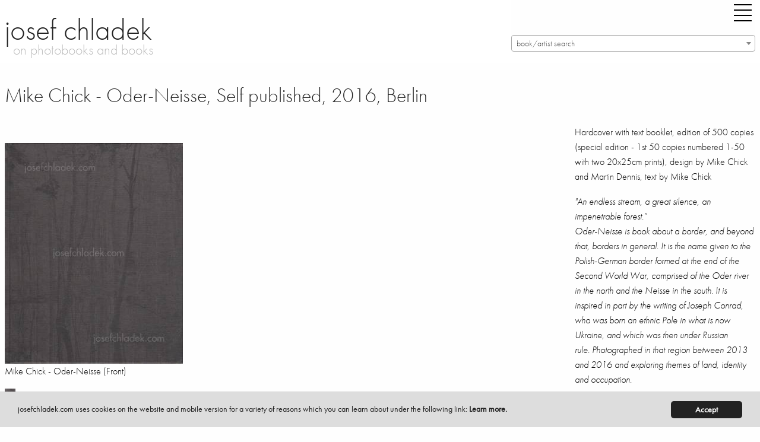

--- FILE ---
content_type: text/html; charset=utf-8
request_url: https://www.josefchladek.com/book/mike_chick_-_oder-neisse
body_size: 11673
content:

<!DOCTYPE html>
<!--[if IE 8]> 				 <html class="no-js lt-ie9" lang="en" > <![endif]-->
<!--[if gt IE 8]><!--> <html class="no-js" lang="en" > <!--<![endif]-->




<!--
  
   active_donation
   books_viewed
   no_images
  -->


<head>
	<meta charset="utf-8" />
  <meta name="viewport" content="width=device-width" />
  <title>Mike Chick - Oder-Neisse, Self published, 2016, Berlin – photobooks josef chladek</title>
  <link rel="bookmark icon" href="/favicon.ico">
<link rel="shorcut icon" href="/favicon.ico">
<!-- paulirish.com/2008/conditional-stylesheets-vs-css-hacks-answer-neither/ -->
<!--[if lt IE 7]> <html class="no-js lt-ie9 lt-ie8 lt-ie7" lang="en"> <![endif]-->
<!--[if IE 7]>    <html class="no-js lt-ie9 lt-ie8" lang="en"> <![endif]-->
<!--[if IE 8]>    <html class="no-js lt-ie9" lang="en"> <![endif]-->

<!--[if gt IE 8]><!--> <html lang="en"> <!--<![endif]-->
<script src="/dist/jc/index.js?1.34"></script>

<!-- style>
@font-face {
    font-family: 'futura-pt';
    font-style: normal;
    font-weight: 400;
    src: local('Futura PT'), url('/fonts/FuturaPT-Book.woff') format('woff');
}
@font-face {
    font-family: 'futura-pt';
    font-style: normal;
    font-weight: 300;
    src: local('Futura PT'), url('/fonts/FuturaPT-Light.woff') format('woff');
}
@font-face {
    font-family: 'futura-pt';
    font-style: italic;
    font-weight: 300;
    src: local('Futura PT'), url('/fonts/FuturaPT-LightObl.woff') format('woff');
}
@font-face {
    font-family: 'futura-pt';
    font-style: italic;
    font-weight: 400;
    src: local('Futura PT'), url('/fonts/FuturaPT-BookObl.woff') format('woff');
}
</style -->
<style>
p {
    font-family: inherit;
    font-weight: 300;
    font-size: 1.1625rem;
    line-height: 1.6;
    margin-bottom: 1.25rem;
    text-rendering: optimizeLegibility;
}
.side-nav li {
    margin: 0 0 0.125rem 0;
    font-size: 1.45rem;
    font-weight: 300;
}
</style>
<!-- For third-generation iPad with high-resolution Retina display: -->
<link rel="apple-touch-icon-precomposed" sizes="144x144" href="/static/images/icons/apple-touch-icon-144x144-precomposed.png">
<!-- For iPhone with high-resolution Retina display: -->
<link rel="apple-touch-icon-precomposed" sizes="114x114" href="/static/images/icons/apple-touch-icon-114x114-precomposed.png">
<!-- For first- and second-generation iPad: -->
<link rel="apple-touch-icon-precomposed" sizes="72x72" href="/static/images/icons/apple-touch-icon-72x72-precomposed.png">
<!-- For non-Retina iPhone, iPod Touch, and Android 2.1+ devices: -->
<link rel="apple-touch-icon-precomposed" href="/static/images/icons/apple-touch-icon-precomposed.png">
<!-- For non-Retina iPhone, iPod Touch, and Android 2.1+ devices: -->
<!-- script data-main="/release/javascripts/main" src="/release/javascripts/require/require.min.js"></script -->
<script type="text/javascript" src="//use.typekit.net/zew0mvb.js"></script>
<script type="text/javascript">try{Typekit.load();}catch(e){}</script>

                
<script type="text/javascript">
  (function() {
    var config = {
      kitId: 'zew0mvb'
    };
    var d = false;
    var tk = document.createElement('script');
    tk.src = '//use.typekit.net/' + config.kitId + '.js';
    tk.type = 'text/javascript';
    tk.async = 'true';
    tk.onload = tk.onreadystatechange = function() {
      var rs = this.readyState;
      if (d || rs && rs != 'complete' && rs != 'loaded') return;
      d = true;
      try { Typekit.load(config); } catch (e) {}
    };
    var s = document.getElementsByTagName('script')[0];
    s.parentNode.insertBefore(tk, s);
  })();
</script>
<!-- Matomo -->
<script>
  var _paq = window._paq = window._paq || [];
  /* tracker methods like "setCustomDimension" should be called before "trackPageView" */
  _paq.push(['trackPageView']);
  _paq.push(['enableLinkTracking']);
  (function() {
    var u="https://stats.fc-chladek-drastil.com/";
    _paq.push(['setTrackerUrl', u+'matomo.php']);
    _paq.push(['setSiteId', '2']);
    var d=document, g=d.createElement('script'), s=d.getElementsByTagName('script')[0];
    g.async=true; g.src=u+'matomo.js'; s.parentNode.insertBefore(g,s);
  })();
</script>
<!-- End Matomo Code -->
<!-- script type="text/javascript">

  var _gaq = _gaq || [];
  _gaq.push(['_setAccount', 'UA-41611435-1']);
  _gaq.push(['_trackPageview']);

  (function() {
    var ga = document.createElement('script'); ga.type = 'text/javascript'; ga.async = true;
    ga.src = ('https:' == document.location.protocol ? 'https://ssl' : 'http://www') + '.google-analytics.com/ga.js';
    var s = document.getElementsByTagName('script')[0]; s.parentNode.insertBefore(ga, s);
  })();

</script -->
<!-- script>
  (function(i,s,o,g,r,a,m){i['GoogleAnalyticsObject']=r;i[r]=i[r]||function(){
  (i[r].q=i[r].q||[]).push(arguments)},i[r].l=1*new Date();a=s.createElement(o),
  m=s.getElementsByTagName(o)[0];a.async=1;a.src=g;m.parentNode.insertBefore(a,m)
  })(window,document,'script','//www.google-analytics.com/analytics.js','ga');

  ga('create', 'UA-41611435-1', 'josefchladek.com');
  ga('send', 'pageview');

</script -->
<meta name="pinterest" content="nopin">
<!-- link rel="alternate" href="/feed" type="application/rss+xml" title="josefchladek.com Feed" -->
<!-- IE Fix for HTML5 Tags -->
<!--[if lt IE 9]>
  <link rel="stylesheet" href="/release/stylesheets/presentation_ie.css">
  <script src="http://html5shiv.googlecode.com/svn/trunk/html5.js"></script>
<![endif]-->
<!-- Begin Cookie Consent plugin by Silktide - http://silktide.com/cookieconsent -->
<script type="text/javascript">
    window.cookieconsent_options = {"message":"josefchladek.com uses cookies on the website and mobile version for a variety of reasons which you can learn about under the following link: ","dismiss":"Accept","learnMore":"Learn more.","link":"/cookies","theme":"/static/cookieconsent"};
</script>

<script type="text/javascript" src="/static/cookieconsent.js"></script>
<script type="text/javascript">
    var is_dev = 0;
    var donated = 0;
</script>

  <meta property="og:title" content="Mike Chick - Oder-Neisse, Self published, 2016, Berlin – josef chladek">
  <meta property="og:site_name" content="josefchladek.com">
  <meta property="og:image" content="https://www.josefchladek.com/media/Content/book_Image/image/8998/scalex/200;.jpg?c=9bb579e9e721dda0a1c2acde945abbe5">
  <meta name="keywords" lang="en" content="Mike Chick - Oder-Neisse, Self published, 2016, Berlin, Photobook, book, photos, images, review, pages, spreads, samples">
  <meta name="description" lang="en" content="Mike Chick - Oder-Neisse Hardcover with text booklet  edition of 500 copies special 1st 50 numbered 1-50 two 20x25cm prints  design by and Martin Dennis   &quot;An endless stream  a great silence  an impenetrable forest.&amp;rdquo;Oder-Neisse is book about border  beyond that  borders in general. It the n..., Self published, 2016, Berlin">
<style>
    .page_content div p a:before {
   content: ""; 
    line-height:14px;
    }
    .page_content div a {
    line-height:14px;
    }
  .blurred {
    filter: blur(3px);
    -webkit-filter: blur(3px);
    -moz-filter: blur(3px);
  }
 .register_slide { font-size:1rem !important; text-align:center; font-weight:200}
  @media screen and (min-width: 600px) and (max-width: 2000px) {
    .register_slide { font-size:2.5rem !important; text-align:center;font-weight:200}
    .register_slide b { font-weight:700}
  }
  .boxed { border:1px solid #666;padding:0 5px 0 5px}
  .page_content h6 {padding-top:0; margin-top:0}
</style>
</head>
<body>
  <div class="off-canvas-wrapper">
  <div class="off-canvas-wrapper-inner" data-off-canvas-wrapper>
    <div class="multilevel-offcanvas off-canvas position-right" id="offCanvasRight" data-off-canvas>
      <!-- li><a class="" style="float:left" href="/list/best_2016_josef_chladeks_favourite_photobooks">best of 16 |</a><a class="" style="float:left" href="/best_of_by_users/2015">15 |</a><a class="" style="float:left" href="/best_of_by_users/2014">14</a></li>
<br clear="all" -->
<ul class="vertical menu accordion-menu" data-accordion-menu style="font-size:18px">  
<!-- li><a class="" href="/latest_updates">latest updates</a></li>
<li><a class="" href="/category/contemporary">contemporary</a></li>
<li><a class="" href="/category/older_other">older/other</a></li -->
<!-- li><a class="" href="/books_to_look_inside">books to look inside</a></li -->
<!-- li><a class="" href="/category/electronic">electronic books</a></li -->
<!-- li><a class="" href="/complete_shelf">the complete shelf</a></li -->
<!-- li><a class="" href="/all_books">all books</a></li -->
<li><a class="" href="/auth/login"><b>login/register</b></a></li>
<li><a class="" href="/tag/parr_badger_vol_1">parr/badger vol. I</a></li>
<li><a class="" href="/tag/parr_badger_vol_2">parr/badger vol. II</a></li>
<li><a class="" href="/tag/parr_badger_vol_3">parr/badger vol. III</a></li>
<!-- br clear="all">
<li><a class="" href="/category/news_campaigns_miscellaneous">misc.</a></li -->

<!-- li><a class="" href="/category/shashin_book_award_2014"><img original="/static/images/shashin_2014_navig.png" class="lazyload" style="border:0;width:150px"></a></li -->
<!-- li><a class="" href="/category/shashin_book_award_2014">shashin book award 2014</a></li -->
<!-- li><a class="" href="/category/news">news</a></li -->
<li><a class="" href="/about">about</a></li>
<!-- li><a class="" href="/solutions">solutions</a></li -->
<li><a class="" href="/josef_chladek">josef chladek</a></li>
<li><a class="" href="/imprint">imprint</a></li>
<li><a class="" href="/newsletter">newsletter</a></li>
<!-- li><a class="" href="/auth/login">register/login</a></li -->
<li><a id="toggle_search" href="">search</a></li>
<li><a class="" href="https://www.instagram.com/josefchl/" target="_blank">on instagram</a></li>
<li><a></a></li>
<li class="with-input">
  <form method="get" action="/search" class="search_content" name="search" accept-charset="utf-8" style="font-size:18px;width:200px">
    <input class="input-text placeholder search_content" id="search_field" name="query" placeholder="Search josefchladek.com" type="text">
  </form>
</li>
</ul>

      <!-- left off-canvas markup -->
    </div>
    <div class="off-canvas-content" data-off-canvas-content>    
	

<!-- div class="title-bar" data-responsive-toggle="responsive-menu" data-hide-for="medium">
  <button class="menu-icon" type="button" data-toggle="offCanvasLeft" style="float:left;margin-right:40px"></button>
  <div class="title-bar-title">Menu</div>
</div -->

<!-- div class="top-bar" id="responsive-menu">
  <div class="top-bar-left">
        <ul class="submenu menu vertical" data-submenu>
          
    </ul>
  </div>
</div -->
<header>
    <div class="row">
      <div class="large-1 show-for-small-only columns">
        <div class="title-bar">
          <div class="title-bar-right">
            <button class="menu-icon" type="button" data-open="offCanvasRight"></button>
          </div>
        </div>
      </div>
      <div class="large-8 small-12 medium-6 columns">
        <h1 style="margin-top:15px"><a href="https://www.josefchladek.com/">josef chladek
        </a></h1>
        <div class="subheader">on photobooks and books</div>
      </div>
      <div class="large-4 small-12 medium-5 columns">
        <div class="title-bar hide-for-small-only">
          <div class="title-bar-right" style="margin-bottom:15px;">
            <button class="menu-icon" type="button" data-open="offCanvasRight" style="margin-right:0"></button>
          </div>
        </div>
      <div class="hide-for-small-only">

      </div>
      <select class="js-data-example-ajax" style="font-weight:normal;color:#999;width:100%;float:right">
        <option value="3620194" selected="selected" style="font-weight:normal;color:#999">book/artist search</option>
      </select>
      </div>
      </div>
    <div class="js-event-log"></div>
  </header>

	<div class="row">
    <div class="large-12 medium-12 small-12 columns page_content">
      <div class="row">
        <div class="large-9 medium-12 small-12 columns page_content">
          <h1 style="margin-bottom:25px;font-size:34px">Mike Chick - Oder-Neisse, Self published, 2016, Berlin
          </h1>          
          <div class="hide-for-large columns">
      
      
      
      
<h1 class="show-for-large">&nbsp;<br></h1>
  <p>Hardcover with text booklet, edition of 500 copies (special edition - 1st 50 copies numbered 1-50 with two 20x25cm prints), design by Mike Chick and Martin Dennis, text by Mike Chick</p>
<p><em>"An endless stream, a great silence, an impenetrable forest.&rdquo;</em><br /><em>Oder-Neisse is book about a border, and beyond that, borders in general. It is the&nbsp;name given to the Polish-German border formed at the end of the Second World War,&nbsp;comprised of the Oder river in the north and the Neisse in the south.&nbsp;It is inspired in part by the writing of Joseph Conrad, who was born an ethnic Pole&nbsp;in what is now Ukraine, and which was then under Russian rule.&nbsp;Photographed in that region between 2013 and 2016 and exploring themes of land,&nbsp;identity and occupation.</em></p>
<p><a href="http://www.mikechick.com" target="_blank">Order at Mike's site</a>.</p>
<p style="font-size:15px;float:right">
Pages: 88+12<br>
Place: Berlin<br>
Year: 2016<br>
Publisher: Self published<br>
Size: 20 x 25 cm (approx.)
</p><br clear="all">
    
    
        <!-- p style="float:left;padding-right:10px;padding-bottom:10px">
            <a href="http://photaq.com" target="_blank">
            <img src="/static/images/photaq.png" border="0">
            </a>
        </p -->
        
    
        <!-- p style="float:left;padding-right:10px;padding-bottom:10px">
            <a href="http://photaq.com" target="_blank">
            <img src="/static/images/photaq.png" border="0">
            </a>
        </p -->
        
    
        <!-- p style="float:left;padding-right:10px;padding-bottom:10px">
            <a href="http://photaq.com" target="_blank">
            <img src="/static/images/photaq.png" border="0">
            </a>
        </p -->
        
    
        <!-- p style="float:left;padding-right:10px;padding-bottom:10px">
            <a href="http://photaq.com" target="_blank">
            <img src="/static/images/photaq.png" border="0">
            </a>
        </p -->
    

<div class="show-for-large">
<hr noshade="1">
<h5>  Latest updates</h5>
     <div class="item" style="float:left">
         
         
         
         
         
           <a href="/book/jacques-fivel-chinon-dcm-206"  class="normal_a">
           <figure class="wp-caption">
               <img style="margin-top:38px;margin-right:5px;margin-bottom:5px;width:88px;height:62px"  data-front ="https://www.josefchladek.com/mediapy/Books/Image/image/15648/scalex/176?c=4a360f84b494ff180839a3cd901e8f46" data-src="https://www.josefchladek.com/mediapy/Books/Image/image/15648/scalex/176?c=4a360f84b494ff180839a3cd901e8f46"  class="lazyload ">
           </figure>
       </a>
     </div>
     <div class="item" style="float:left">
         
         
         
         
         
           <a href="/book/pedro-j-saavedra-donde-el-viento-da-la-vuelta"  class="normal_a">
           <figure class="wp-caption">
               <img style="margin-top:27px;margin-right:5px;margin-bottom:5px;width:64px;height:73px"  data-front ="https://www.josefchladek.com/mediapy/Books/Image/image/15645/scalex/128?c=aedb8bdce23e643371255779e46e0088" data-src="https://www.josefchladek.com/mediapy/Books/Image/image/15645/scalex/128?c=aedb8bdce23e643371255779e46e0088"  class="lazyload ">
           </figure>
       </a>
     </div>
     <div class="item" style="float:left">
         
         
         
         
         
           <a href="/book/albert-renger-patzsch-eisen-und-stahl"  class="normal_a">
           <figure class="wp-caption">
               <img style="margin-top:15px;margin-right:5px;margin-bottom:5px;width:65px;height:85px"  data-front ="https://www.josefchladek.com/mediapy/Books/Image/image/15576/scalex/130?c=4611164136e4b9ed8b6e217a2cb60630" data-src="https://www.josefchladek.com/mediapy/Books/Image/image/15576/scalex/130?c=4611164136e4b9ed8b6e217a2cb60630"  class="lazyload ">
           </figure>
       </a>
     </div>
     <div class="item" style="float:left">
         
         
         
         
         
           <a href="/book/livio-piatti-zooreal-menschen-und-tiere"  class="normal_a">
           <figure class="wp-caption">
               <img style="margin-top:35px;margin-right:5px;margin-bottom:5px;width:74px;height:65px"  data-front ="https://www.josefchladek.com/mediapy/Books/Image/image/15642/scalex/148?c=4784215ea543c66aaff6df529f5d86fb" data-src="https://www.josefchladek.com/mediapy/Books/Image/image/15642/scalex/148?c=4784215ea543c66aaff6df529f5d86fb"  class="lazyload ">
           </figure>
       </a>
     </div>
     <div class="item" style="float:left">
         
         
         
         
         
           <a href="/book/pia-paulina-guilmoth-jesse-bull-saffire-fishworm"  class="normal_a">
           <figure class="wp-caption">
               <img style="margin-top:17px;margin-right:5px;margin-bottom:5px;width:64px;height:83px"  data-front ="https://www.josefchladek.com/mediapy/Books/Image/image/15635/scalex/128?c=10d0040f4ee942c6198f0ae287ec33a6" data-src="https://www.josefchladek.com/mediapy/Books/Image/image/15635/scalex/128?c=10d0040f4ee942c6198f0ae287ec33a6"  class="lazyload ">
           </figure>
       </a>
     </div>
     <div class="item" style="float:left">
         
         
         
         
         
           <a href="/book/ludwig-kozma-das-neue-haus"  class="normal_a">
           <figure class="wp-caption">
               <img style="margin-top:15px;margin-right:5px;margin-bottom:5px;width:65px;height:85px"  data-front ="https://www.josefchladek.com/mediapy/Books/Image/image/15587/scalex/130?c=1a5424409e5cc0e5c14950f906532685" data-src="https://www.josefchladek.com/mediapy/Books/Image/image/15587/scalex/130?c=1a5424409e5cc0e5c14950f906532685"  class="lazyload ">
           </figure>
       </a>
     </div>
     <div class="item" style="float:left">
         
         
         
         
         
           <a href="/book/michael-rathmayr-remedy"  class="normal_a">
           <figure class="wp-caption">
               <img style="margin-top:0px;margin-right:5px;margin-bottom:5px;width:71px;height:100px"  data-front ="https://www.josefchladek.com/mediapy/Books/Image/image/15632/scalex/142?c=539dca8271c1df60015a6fffb07a80f3" data-src="https://www.josefchladek.com/mediapy/Books/Image/image/15632/scalex/142?c=539dca8271c1df60015a6fffb07a80f3"  class="lazyload ">
           </figure>
       </a>
     </div>
     <div class="item" style="float:left">
         
         
         
         
         
           <a href="/book/mikio-tobara-document-miseinen"  class="normal_a">
           <figure class="wp-caption">
               <img style="margin-top:24px;margin-right:5px;margin-bottom:5px;width:62px;height:76px"  data-front ="https://www.josefchladek.com/mediapy/Books/Image/image/15629/scalex/124?c=ad22a735b703f7bcbf5dfbecb0814c40" data-src="https://www.josefchladek.com/mediapy/Books/Image/image/15629/scalex/124?c=ad22a735b703f7bcbf5dfbecb0814c40"  class="lazyload ">
           </figure>
       </a>
     </div>
     <div class="item" style="float:left">
         
         
         
         
         
           <a href="/book/ray-k-metzker-city-lux"  class="normal_a">
           <figure class="wp-caption">
               <img style="margin-top:27px;margin-right:5px;margin-bottom:5px;width:82px;height:73px"  data-front ="https://www.josefchladek.com/mediapy/Books/Image/image/15626/scalex/164?c=335aad0c1d353a078d666843cd1b4e42" data-src="https://www.josefchladek.com/mediapy/Books/Image/image/15626/scalex/164?c=335aad0c1d353a078d666843cd1b4e42"  class="lazyload ">
           </figure>
       </a>
     </div>
     <div class="item" style="float:left">
         
         
         
         
         
           <a href="/book/livio-piatti-schtetl-zurich-von-orthodoxen-judischen-nachbarn-orthodox-jewish-neighbors"  class="normal_a">
           <figure class="wp-caption">
               <img style="margin-top:16px;margin-right:5px;margin-bottom:5px;width:72px;height:84px"  data-front ="https://www.josefchladek.com/mediapy/Books/Image/image/15623/scalex/144?c=be5ebe1659bc4af9e0350a0339452b2d" data-src="https://www.josefchladek.com/mediapy/Books/Image/image/15623/scalex/144?c=be5ebe1659bc4af9e0350a0339452b2d"  class="lazyload ">
           </figure>
       </a>
     </div>
     <div class="item" style="float:left">
         
         
         
         
         
           <a href="/book/jeff-mermelstein-what-if-jeff-were-a-butterfly"  class="normal_a">
           <figure class="wp-caption">
               <img style="margin-top:32px;margin-right:5px;margin-bottom:5px;width:50px;height:68px"  data-front ="https://www.josefchladek.com/mediapy/Books/Image/image/15620/scalex/100?c=1da687e1cc2721aaa3ff81d810877af1" data-src="https://www.josefchladek.com/mediapy/Books/Image/image/15620/scalex/100?c=1da687e1cc2721aaa3ff81d810877af1"  class="lazyload ">
           </figure>
       </a>
     </div>
     <div class="item" style="float:left">
         
         
         
         
         
           <a href="/book/henrik-spohler-flatlands"  class="normal_a">
           <figure class="wp-caption">
               <img style="margin-top:27px;margin-right:5px;margin-bottom:5px;width:94px;height:73px"  data-front ="https://www.josefchladek.com/mediapy/Books/Image/image/15614/scalex/188?c=acd0058ef05ccb713453ad9ec461eb11" data-src="https://www.josefchladek.com/mediapy/Books/Image/image/15614/scalex/188?c=acd0058ef05ccb713453ad9ec461eb11"  class="lazyload ">
           </figure>
       </a>
     </div>
     <div class="item" style="float:left">
         
         
         
         
         
           <a href="/book/man-ray-photographie-n-est-pas-l-art"  class="normal_a">
           <figure class="wp-caption">
               <img style="margin-top:25px;margin-right:5px;margin-bottom:5px;width:48px;height:75px"  data-front ="https://www.josefchladek.com/mediapy/Books/Image/image/15610/scalex/96?c=8a94e013b3c4caa5cbd5cc16e94caa89" data-src="https://www.josefchladek.com/mediapy/Books/Image/image/15610/scalex/96?c=8a94e013b3c4caa5cbd5cc16e94caa89"  class="lazyload ">
           </figure>
       </a>
     </div>
     <div class="item" style="float:left">
         
         
         
         
         
           <a href="/book/thonet-stahlrohrmobel-catalogue-1934"  class="normal_a">
           <figure class="wp-caption">
               <img style="margin-top:38px;margin-right:5px;margin-bottom:5px;width:88px;height:62px"  data-front ="https://www.josefchladek.com/mediapy/Books/Image/image/15607/scalex/176?c=05af58acf1fca871017203574393fc5e" data-src="https://www.josefchladek.com/mediapy/Books/Image/image/15607/scalex/176?c=05af58acf1fca871017203574393fc5e"  class="lazyload ">
           </figure>
       </a>
     </div>
     <div class="item" style="float:left">
         
         
         
         
         
           <a href="/book/joselito-verschaeve-as-long-as-the-sun-lasts"  class="normal_a">
           <figure class="wp-caption">
               <img style="margin-top:28px;margin-right:5px;margin-bottom:5px;width:51px;height:72px"  data-front ="https://www.josefchladek.com/mediapy/Books/Image/image/15604/scalex/102?c=4a6f5f0f0679e510c41e561415495abe" data-src="https://www.josefchladek.com/mediapy/Books/Image/image/15604/scalex/102?c=4a6f5f0f0679e510c41e561415495abe"  class="lazyload ">
           </figure>
       </a>
     </div>
     <div class="item" style="float:left">
         
         
         
         
         
           <a href="/book/anna-fabricius-home-is-where-work-is"  class="normal_a">
           <figure class="wp-caption">
               <img style="margin-top:25px;margin-right:5px;margin-bottom:5px;width:62px;height:75px"  data-front ="https://www.josefchladek.com/mediapy/Books/Image/image/15601/scalex/124?c=529a7f238fe68186e9d14c59ec6b08aa" data-src="https://www.josefchladek.com/mediapy/Books/Image/image/15601/scalex/124?c=529a7f238fe68186e9d14c59ec6b08aa"  class="lazyload ">
           </figure>
       </a>
     </div>
     <div class="item" style="float:left">
         
         
         
         
         
           <a href="/book/helmar_lerski_-_kopfe_des_alltags_1"  class="normal_a">
           <figure class="wp-caption">
               <img style="margin-top:10px;margin-right:5px;margin-bottom:5px;width:72px;height:90px"  data-front ="https://www.josefchladek.com/mediapy/Books/Image/image/15574/scalex/144?c=66e3694b8c85c11d4f91bf442dafa11c" data-src="https://www.josefchladek.com/mediapy/Books/Image/image/15574/scalex/144?c=66e3694b8c85c11d4f91bf442dafa11c"  class="lazyload ">
           </figure>
       </a>
     </div>
     <div class="item" style="float:left">
         
         
         
         
         
           <a href="/book/tenmei_kanoh_-_new_york_1969"  class="normal_a">
           <figure class="wp-caption">
               <img style="margin-top:38px;margin-right:5px;margin-bottom:5px;width:88px;height:62px"  data-front ="https://www.josefchladek.com/mediapy/Books/Image/image/15595/scalex/176?c=0e9041477f5a2fbf0eaf65f615c16ab5" data-src="https://www.josefchladek.com/mediapy/Books/Image/image/15595/scalex/176?c=0e9041477f5a2fbf0eaf65f615c16ab5"  class="lazyload ">
           </figure>
       </a>
     </div>
     <div class="item" style="float:left">
         
         
         
         
         
           <a href="/book/jh_engstrom_-_dimma_brume_mist"  class="normal_a">
           <figure class="wp-caption">
               <img style="margin-top:26px;margin-right:5px;margin-bottom:5px;width:60px;height:74px"  data-front ="https://www.josefchladek.com/mediapy/Books/Image/image/15592/scalex/120?c=e671aec5302d14f2406758a188921707" data-src="https://www.josefchladek.com/mediapy/Books/Image/image/15592/scalex/120?c=e671aec5302d14f2406758a188921707"  class="lazyload ">
           </figure>
       </a>
     </div>
     <div class="item" style="float:left">
         
         
         
         
         
           <a href="/book/elizabeth_alderliesten_-_not_shameless"  class="normal_a">
           <figure class="wp-caption">
               <img style="margin-top:44px;margin-right:5px;margin-bottom:5px;width:44px;height:56px"  data-front ="https://www.josefchladek.com/mediapy/Books/Image/image/15558/scalex/88?c=aafd236cbc1792f44de639963584b4c8" data-src="https://www.josefchladek.com/mediapy/Books/Image/image/15558/scalex/88?c=aafd236cbc1792f44de639963584b4c8"  class="lazyload ">
           </figure>
       </a>
     </div>
     <div class="item" style="float:left">
         
         
         
         
         
           <a href="/book/claudia_andujar_-_genocidio_do_yanomami"  class="normal_a">
           <figure class="wp-caption">
               <img style="margin-top:47px;margin-right:5px;margin-bottom:5px;width:80px;height:53px"  data-front ="https://www.josefchladek.com/mediapy/Books/Image/image/15589/scalex/160?c=c094ddd335ef9effd57c4083e6f1a2a4" data-src="https://www.josefchladek.com/mediapy/Books/Image/image/15589/scalex/160?c=c094ddd335ef9effd57c4083e6f1a2a4"  class="lazyload ">
           </figure>
       </a>
     </div>

</div>

          <br clear="all"><br>
          </div>
              
  

    
    <br clear="all">
    <br>
<div class="show-for-small-only">
  <br clear="all">
  <div style="padding:20px"></div>
</div>      
    <!-- a href="/media/Content/book_Image/image/8998/scalex/300;_mike_chick_oder_neisse_front.jpg" title=" Mike Chick - Oder-Neisse (Front)" -->
      <img src="/media/Content/book_Image/image/8998/scalex/300;_mike_chick_oder_neisse_front.jpg?c=5141a2cf068d6aab3635ea546814fd32" alt=" Mike Chick - Oder-Neisse (Front)" title=" Mike Chick - Oder-Neisse (Front)">
      <p class="caption"> Mike Chick - Oder-Neisse (Front)</p>
    <!-- /a -->      
    <!-- a href="/media/Content/book_Image/image/9000/scalex/18;_mike_chick_oder_neisse_spine.jpg" title=" Mike Chick - Oder-Neisse (Spine)" -->
      <img src="/media/Content/book_Image/image/9000/scalex/18;_mike_chick_oder_neisse_spine.jpg?c=28b5c2ce41d0265a7dc0b71de9c3b1bd" alt=" Mike Chick - Oder-Neisse (Spine)" title=" Mike Chick - Oder-Neisse (Spine)">
      <p class="caption"> Mike Chick - Oder-Neisse (Spine)</p>
    <!-- /a -->      
    <!-- a href="/media/Content/book_Image/image/8999/scalex/301;_mike_chick_oder_neisse_back.jpg" title=" Mike Chick - Oder-Neisse (Back)" -->
      <img src="/media/Content/book_Image/image/8999/scalex/301;_mike_chick_oder_neisse_back.jpg?c=849c002e32ac953e3483edbdf1cf49cb" alt=" Mike Chick - Oder-Neisse (Back)" title=" Mike Chick - Oder-Neisse (Back)">
      <p class="caption"> Mike Chick - Oder-Neisse (Back)</p>
    <!-- /a -->
  <!-- br><br clear="all" --><div style="clear:both"></div>
<!-- a href="#sample">» Go directly to the sample spreads</a -->

          
<br clear="all">
<a name="sample"></a>
<!-- h5>Sample pages for Oder-Neisse</h5 -->      
      <!-- a href="/media/Content/JC_Image/image/77314/scalex/1024;_mike_chick_–_oder_neisse.jpg" title="Sample page 1 for book  Mike Chick &ndash; Oder-Neisse" -->
        <img src="/media/Content/JC_Image/image/77314/scalex/384;_mike_chick_–_oder_neisse.jpg?c=60bedcc2bc70cee6338960f7a49bfc0a" alt="Sample page 1 for book  Mike Chick &ndash; Oder-Neisse" title="Sample page 1 for book  Mike Chick &ndash; Oder-Neisse">
        <p class="caption">Sample page 1 for book " Mike Chick – Oder-Neisse", josefchladek.com</p>
      <!-- /a -->      
      <!-- a href="/media/Content/JC_Image/image/77315/scalex/1024;_mike_chick_–_oder_neisse.jpg" title="Sample page 2 for book  Mike Chick &ndash; Oder-Neisse" -->
        <img src="/media/Content/JC_Image/image/77315/scalex/384;_mike_chick_–_oder_neisse.jpg?c=fdadc1a0125b77a7b1c0781b6b8b1a9d" alt="Sample page 2 for book  Mike Chick &ndash; Oder-Neisse" title="Sample page 2 for book  Mike Chick &ndash; Oder-Neisse">
        <p class="caption">Sample page 2 for book " Mike Chick – Oder-Neisse", josefchladek.com</p>
      <!-- /a -->      
      <!-- a href="/media/Content/JC_Image/image/77316/scalex/1024;_mike_chick_–_oder_neisse.jpg" title="Sample page 3 for book  Mike Chick &ndash; Oder-Neisse" -->
        <img src="/media/Content/JC_Image/image/77316/scalex/384;_mike_chick_–_oder_neisse.jpg?c=06c7f1d85be9f4d884ec8a98d9e5a62b" alt="Sample page 3 for book  Mike Chick &ndash; Oder-Neisse" title="Sample page 3 for book  Mike Chick &ndash; Oder-Neisse">
        <p class="caption">Sample page 3 for book " Mike Chick – Oder-Neisse", josefchladek.com</p>
      <!-- /a -->      
      <!-- a href="/media/Content/JC_Image/image/77317/scalex/1024;_mike_chick_–_oder_neisse.jpg" title="Sample page 4 for book  Mike Chick &ndash; Oder-Neisse" -->
        <img src="/media/Content/JC_Image/image/77317/scalex/384;_mike_chick_–_oder_neisse.jpg?c=f27b54f0b6c19fb9a112a443e2baa922" alt="Sample page 4 for book  Mike Chick &ndash; Oder-Neisse" title="Sample page 4 for book  Mike Chick &ndash; Oder-Neisse">
        <p class="caption">Sample page 4 for book " Mike Chick – Oder-Neisse", josefchladek.com</p>
      <!-- /a -->      
      <!-- a href="/media/Content/JC_Image/image/77318/scalex/1024;_mike_chick_–_oder_neisse.jpg" title="Sample page 5 for book  Mike Chick &ndash; Oder-Neisse" -->
        <img src="/media/Content/JC_Image/image/77318/scalex/384;_mike_chick_–_oder_neisse.jpg?c=c07c45737063e918e5cfca2cbb0d56ca" alt="Sample page 5 for book  Mike Chick &ndash; Oder-Neisse" title="Sample page 5 for book  Mike Chick &ndash; Oder-Neisse">
        <p class="caption">Sample page 5 for book " Mike Chick – Oder-Neisse", josefchladek.com</p>
      <!-- /a -->      
      <!-- a href="/media/Content/JC_Image/image/77319/scalex/1024;_mike_chick_–_oder_neisse.jpg" title="Sample page 6 for book  Mike Chick &ndash; Oder-Neisse" -->
        <img src="/media/Content/JC_Image/image/77319/scalex/384;_mike_chick_–_oder_neisse.jpg?c=b4d181e43b077d5ebc33b59ff8b20daf" alt="Sample page 6 for book  Mike Chick &ndash; Oder-Neisse" title="Sample page 6 for book  Mike Chick &ndash; Oder-Neisse">
        <p class="caption">Sample page 6 for book " Mike Chick – Oder-Neisse", josefchladek.com</p>
      <!-- /a -->      
      <!-- a href="/media/Content/JC_Image/image/77320/scalex/1024;_mike_chick_–_oder_neisse.jpg" title="Sample page 7 for book  Mike Chick &ndash; Oder-Neisse" -->
        <img src="/media/Content/JC_Image/image/77320/scalex/384;_mike_chick_–_oder_neisse.jpg?c=fa3587b54fca5756deb2007214cc785a" alt="Sample page 7 for book  Mike Chick &ndash; Oder-Neisse" title="Sample page 7 for book  Mike Chick &ndash; Oder-Neisse">
        <p class="caption">Sample page 7 for book " Mike Chick – Oder-Neisse", josefchladek.com</p>
      <!-- /a -->      
      <!-- a href="/media/Content/JC_Image/image/77321/scalex/1024;_mike_chick_–_oder_neisse.jpg" title="Sample page 8 for book  Mike Chick &ndash; Oder-Neisse" -->
        <img src="/media/Content/JC_Image/image/77321/scalex/384;_mike_chick_–_oder_neisse.jpg?c=174c8ec47072a63baa7a8644e67061d6" alt="Sample page 8 for book  Mike Chick &ndash; Oder-Neisse" title="Sample page 8 for book  Mike Chick &ndash; Oder-Neisse">
        <p class="caption">Sample page 8 for book " Mike Chick – Oder-Neisse", josefchladek.com</p>
      <!-- /a -->      
      <!-- a href="/media/Content/JC_Image/image/77322/scalex/1024;_mike_chick_–_oder_neisse.jpg" title="Sample page 9 for book  Mike Chick &ndash; Oder-Neisse" -->
        <img src="/media/Content/JC_Image/image/77322/scalex/384;_mike_chick_–_oder_neisse.jpg?c=1eb2422cff087f913634736316f810a4" alt="Sample page 9 for book  Mike Chick &ndash; Oder-Neisse" title="Sample page 9 for book  Mike Chick &ndash; Oder-Neisse">
        <p class="caption">Sample page 9 for book " Mike Chick – Oder-Neisse", josefchladek.com</p>
      <!-- /a -->      
      <!-- a href="/media/Content/JC_Image/image/77323/scalex/1024;_mike_chick_–_oder_neisse.jpg" title="Sample page 10 for book  Mike Chick &ndash; Oder-Neisse" -->
        <img src="/media/Content/JC_Image/image/77323/scalex/384;_mike_chick_–_oder_neisse.jpg?c=920b048774658e7bb8a18d35617a6eee" alt="Sample page 10 for book  Mike Chick &ndash; Oder-Neisse" title="Sample page 10 for book  Mike Chick &ndash; Oder-Neisse">
        <p class="caption">Sample page 10 for book " Mike Chick – Oder-Neisse", josefchladek.com</p>
      <!-- /a -->      
      <!-- a href="/media/Content/JC_Image/image/77324/scalex/1024;_mike_chick_–_oder_neisse.jpg" title="Sample page 11 for book  Mike Chick &ndash; Oder-Neisse" -->
        <img src="/media/Content/JC_Image/image/77324/scalex/384;_mike_chick_–_oder_neisse.jpg?c=8948de86ad3221bf80532dbdcd15e471" alt="Sample page 11 for book  Mike Chick &ndash; Oder-Neisse" title="Sample page 11 for book  Mike Chick &ndash; Oder-Neisse">
        <p class="caption">Sample page 11 for book " Mike Chick – Oder-Neisse", josefchladek.com</p>
      <!-- /a -->      
      <!-- a href="/media/Content/JC_Image/image/77325/scalex/1024;_mike_chick_–_oder_neisse.jpg" title="Sample page 12 for book  Mike Chick &ndash; Oder-Neisse" -->
        <img src="/media/Content/JC_Image/image/77325/scalex/384;_mike_chick_–_oder_neisse.jpg?c=3ca5ac357e9d089b1dd2ad93f737d731" alt="Sample page 12 for book  Mike Chick &ndash; Oder-Neisse" title="Sample page 12 for book  Mike Chick &ndash; Oder-Neisse">
        <p class="caption">Sample page 12 for book " Mike Chick – Oder-Neisse", josefchladek.com</p>
      <!-- /a -->      
      <!-- a href="/media/Content/JC_Image/image/77326/scalex/1024;_mike_chick_–_oder_neisse.jpg" title="Sample page 13 for book  Mike Chick &ndash; Oder-Neisse" -->
        <img src="/media/Content/JC_Image/image/77326/scalex/384;_mike_chick_–_oder_neisse.jpg?c=9cb5b7c49879517203a43743c2952003" alt="Sample page 13 for book  Mike Chick &ndash; Oder-Neisse" title="Sample page 13 for book  Mike Chick &ndash; Oder-Neisse">
        <p class="caption">Sample page 13 for book " Mike Chick – Oder-Neisse", josefchladek.com</p>
      <!-- /a -->      
      <!-- a href="/media/Content/JC_Image/image/77327/scalex/1024;_mike_chick_–_oder_neisse.jpg" title="Sample page 14 for book  Mike Chick &ndash; Oder-Neisse" -->
        <img src="/media/Content/JC_Image/image/77327/scalex/384;_mike_chick_–_oder_neisse.jpg?c=a2a4a7687fa966f54870ed0462e6a9b8" alt="Sample page 14 for book  Mike Chick &ndash; Oder-Neisse" title="Sample page 14 for book  Mike Chick &ndash; Oder-Neisse">
        <p class="caption">Sample page 14 for book " Mike Chick – Oder-Neisse", josefchladek.com</p>
      <!-- /a -->      
      <!-- a href="/media/Content/JC_Image/image/77328/scalex/1024;_mike_chick_–_oder_neisse.jpg" title="Sample page 15 for book  Mike Chick &ndash; Oder-Neisse" -->
        <img src="/media/Content/JC_Image/image/77328/scalex/384;_mike_chick_–_oder_neisse.jpg?c=9568a2e044d6e8f3bf0ca21ba2138ed5" alt="Sample page 15 for book  Mike Chick &ndash; Oder-Neisse" title="Sample page 15 for book  Mike Chick &ndash; Oder-Neisse">
        <p class="caption">Sample page 15 for book " Mike Chick – Oder-Neisse", josefchladek.com</p>
      <!-- /a -->

          <div class="hide-for-large">
          <hr noshade="1">
<h5>  Latest updates</h5>
     <div class="item" style="float:left">
         
         
         
         
         
           <a href="/book/jacques-fivel-chinon-dcm-206"  class="normal_a">
           <figure class="wp-caption">
               <img style="margin-top:38px;margin-right:5px;margin-bottom:5px;width:88px;height:62px"  data-front ="https://www.josefchladek.com/mediapy/Books/Image/image/15648/scalex/176?c=4a360f84b494ff180839a3cd901e8f46" data-src="https://www.josefchladek.com/mediapy/Books/Image/image/15648/scalex/176?c=4a360f84b494ff180839a3cd901e8f46"  class="lazyload ">
           </figure>
       </a>
     </div>
     <div class="item" style="float:left">
         
         
         
         
         
           <a href="/book/pedro-j-saavedra-donde-el-viento-da-la-vuelta"  class="normal_a">
           <figure class="wp-caption">
               <img style="margin-top:27px;margin-right:5px;margin-bottom:5px;width:64px;height:73px"  data-front ="https://www.josefchladek.com/mediapy/Books/Image/image/15645/scalex/128?c=aedb8bdce23e643371255779e46e0088" data-src="https://www.josefchladek.com/mediapy/Books/Image/image/15645/scalex/128?c=aedb8bdce23e643371255779e46e0088"  class="lazyload ">
           </figure>
       </a>
     </div>
     <div class="item" style="float:left">
         
         
         
         
         
           <a href="/book/albert-renger-patzsch-eisen-und-stahl"  class="normal_a">
           <figure class="wp-caption">
               <img style="margin-top:15px;margin-right:5px;margin-bottom:5px;width:65px;height:85px"  data-front ="https://www.josefchladek.com/mediapy/Books/Image/image/15576/scalex/130?c=4611164136e4b9ed8b6e217a2cb60630" data-src="https://www.josefchladek.com/mediapy/Books/Image/image/15576/scalex/130?c=4611164136e4b9ed8b6e217a2cb60630"  class="lazyload ">
           </figure>
       </a>
     </div>
     <div class="item" style="float:left">
         
         
         
         
         
           <a href="/book/livio-piatti-zooreal-menschen-und-tiere"  class="normal_a">
           <figure class="wp-caption">
               <img style="margin-top:35px;margin-right:5px;margin-bottom:5px;width:74px;height:65px"  data-front ="https://www.josefchladek.com/mediapy/Books/Image/image/15642/scalex/148?c=4784215ea543c66aaff6df529f5d86fb" data-src="https://www.josefchladek.com/mediapy/Books/Image/image/15642/scalex/148?c=4784215ea543c66aaff6df529f5d86fb"  class="lazyload ">
           </figure>
       </a>
     </div>
     <div class="item" style="float:left">
         
         
         
         
         
           <a href="/book/pia-paulina-guilmoth-jesse-bull-saffire-fishworm"  class="normal_a">
           <figure class="wp-caption">
               <img style="margin-top:17px;margin-right:5px;margin-bottom:5px;width:64px;height:83px"  data-front ="https://www.josefchladek.com/mediapy/Books/Image/image/15635/scalex/128?c=10d0040f4ee942c6198f0ae287ec33a6" data-src="https://www.josefchladek.com/mediapy/Books/Image/image/15635/scalex/128?c=10d0040f4ee942c6198f0ae287ec33a6"  class="lazyload ">
           </figure>
       </a>
     </div>
     <div class="item" style="float:left">
         
         
         
         
         
           <a href="/book/ludwig-kozma-das-neue-haus"  class="normal_a">
           <figure class="wp-caption">
               <img style="margin-top:15px;margin-right:5px;margin-bottom:5px;width:65px;height:85px"  data-front ="https://www.josefchladek.com/mediapy/Books/Image/image/15587/scalex/130?c=1a5424409e5cc0e5c14950f906532685" data-src="https://www.josefchladek.com/mediapy/Books/Image/image/15587/scalex/130?c=1a5424409e5cc0e5c14950f906532685"  class="lazyload ">
           </figure>
       </a>
     </div>
     <div class="item" style="float:left">
         
         
         
         
         
           <a href="/book/michael-rathmayr-remedy"  class="normal_a">
           <figure class="wp-caption">
               <img style="margin-top:0px;margin-right:5px;margin-bottom:5px;width:71px;height:100px"  data-front ="https://www.josefchladek.com/mediapy/Books/Image/image/15632/scalex/142?c=539dca8271c1df60015a6fffb07a80f3" data-src="https://www.josefchladek.com/mediapy/Books/Image/image/15632/scalex/142?c=539dca8271c1df60015a6fffb07a80f3"  class="lazyload ">
           </figure>
       </a>
     </div>
     <div class="item" style="float:left">
         
         
         
         
         
           <a href="/book/mikio-tobara-document-miseinen"  class="normal_a">
           <figure class="wp-caption">
               <img style="margin-top:24px;margin-right:5px;margin-bottom:5px;width:62px;height:76px"  data-front ="https://www.josefchladek.com/mediapy/Books/Image/image/15629/scalex/124?c=ad22a735b703f7bcbf5dfbecb0814c40" data-src="https://www.josefchladek.com/mediapy/Books/Image/image/15629/scalex/124?c=ad22a735b703f7bcbf5dfbecb0814c40"  class="lazyload ">
           </figure>
       </a>
     </div>
     <div class="item" style="float:left">
         
         
         
         
         
           <a href="/book/ray-k-metzker-city-lux"  class="normal_a">
           <figure class="wp-caption">
               <img style="margin-top:27px;margin-right:5px;margin-bottom:5px;width:82px;height:73px"  data-front ="https://www.josefchladek.com/mediapy/Books/Image/image/15626/scalex/164?c=335aad0c1d353a078d666843cd1b4e42" data-src="https://www.josefchladek.com/mediapy/Books/Image/image/15626/scalex/164?c=335aad0c1d353a078d666843cd1b4e42"  class="lazyload ">
           </figure>
       </a>
     </div>
     <div class="item" style="float:left">
         
         
         
         
         
           <a href="/book/livio-piatti-schtetl-zurich-von-orthodoxen-judischen-nachbarn-orthodox-jewish-neighbors"  class="normal_a">
           <figure class="wp-caption">
               <img style="margin-top:16px;margin-right:5px;margin-bottom:5px;width:72px;height:84px"  data-front ="https://www.josefchladek.com/mediapy/Books/Image/image/15623/scalex/144?c=be5ebe1659bc4af9e0350a0339452b2d" data-src="https://www.josefchladek.com/mediapy/Books/Image/image/15623/scalex/144?c=be5ebe1659bc4af9e0350a0339452b2d"  class="lazyload ">
           </figure>
       </a>
     </div>
     <div class="item" style="float:left">
         
         
         
         
         
           <a href="/book/jeff-mermelstein-what-if-jeff-were-a-butterfly"  class="normal_a">
           <figure class="wp-caption">
               <img style="margin-top:32px;margin-right:5px;margin-bottom:5px;width:50px;height:68px"  data-front ="https://www.josefchladek.com/mediapy/Books/Image/image/15620/scalex/100?c=1da687e1cc2721aaa3ff81d810877af1" data-src="https://www.josefchladek.com/mediapy/Books/Image/image/15620/scalex/100?c=1da687e1cc2721aaa3ff81d810877af1"  class="lazyload ">
           </figure>
       </a>
     </div>
     <div class="item" style="float:left">
         
         
         
         
         
           <a href="/book/henrik-spohler-flatlands"  class="normal_a">
           <figure class="wp-caption">
               <img style="margin-top:27px;margin-right:5px;margin-bottom:5px;width:94px;height:73px"  data-front ="https://www.josefchladek.com/mediapy/Books/Image/image/15614/scalex/188?c=acd0058ef05ccb713453ad9ec461eb11" data-src="https://www.josefchladek.com/mediapy/Books/Image/image/15614/scalex/188?c=acd0058ef05ccb713453ad9ec461eb11"  class="lazyload ">
           </figure>
       </a>
     </div>
     <div class="item" style="float:left">
         
         
         
         
         
           <a href="/book/man-ray-photographie-n-est-pas-l-art"  class="normal_a">
           <figure class="wp-caption">
               <img style="margin-top:25px;margin-right:5px;margin-bottom:5px;width:48px;height:75px"  data-front ="https://www.josefchladek.com/mediapy/Books/Image/image/15610/scalex/96?c=8a94e013b3c4caa5cbd5cc16e94caa89" data-src="https://www.josefchladek.com/mediapy/Books/Image/image/15610/scalex/96?c=8a94e013b3c4caa5cbd5cc16e94caa89"  class="lazyload ">
           </figure>
       </a>
     </div>
     <div class="item" style="float:left">
         
         
         
         
         
           <a href="/book/thonet-stahlrohrmobel-catalogue-1934"  class="normal_a">
           <figure class="wp-caption">
               <img style="margin-top:38px;margin-right:5px;margin-bottom:5px;width:88px;height:62px"  data-front ="https://www.josefchladek.com/mediapy/Books/Image/image/15607/scalex/176?c=05af58acf1fca871017203574393fc5e" data-src="https://www.josefchladek.com/mediapy/Books/Image/image/15607/scalex/176?c=05af58acf1fca871017203574393fc5e"  class="lazyload ">
           </figure>
       </a>
     </div>
     <div class="item" style="float:left">
         
         
         
         
         
           <a href="/book/joselito-verschaeve-as-long-as-the-sun-lasts"  class="normal_a">
           <figure class="wp-caption">
               <img style="margin-top:28px;margin-right:5px;margin-bottom:5px;width:51px;height:72px"  data-front ="https://www.josefchladek.com/mediapy/Books/Image/image/15604/scalex/102?c=4a6f5f0f0679e510c41e561415495abe" data-src="https://www.josefchladek.com/mediapy/Books/Image/image/15604/scalex/102?c=4a6f5f0f0679e510c41e561415495abe"  class="lazyload ">
           </figure>
       </a>
     </div>
     <div class="item" style="float:left">
         
         
         
         
         
           <a href="/book/anna-fabricius-home-is-where-work-is"  class="normal_a">
           <figure class="wp-caption">
               <img style="margin-top:25px;margin-right:5px;margin-bottom:5px;width:62px;height:75px"  data-front ="https://www.josefchladek.com/mediapy/Books/Image/image/15601/scalex/124?c=529a7f238fe68186e9d14c59ec6b08aa" data-src="https://www.josefchladek.com/mediapy/Books/Image/image/15601/scalex/124?c=529a7f238fe68186e9d14c59ec6b08aa"  class="lazyload ">
           </figure>
       </a>
     </div>
     <div class="item" style="float:left">
         
         
         
         
         
           <a href="/book/helmar_lerski_-_kopfe_des_alltags_1"  class="normal_a">
           <figure class="wp-caption">
               <img style="margin-top:10px;margin-right:5px;margin-bottom:5px;width:72px;height:90px"  data-front ="https://www.josefchladek.com/mediapy/Books/Image/image/15574/scalex/144?c=66e3694b8c85c11d4f91bf442dafa11c" data-src="https://www.josefchladek.com/mediapy/Books/Image/image/15574/scalex/144?c=66e3694b8c85c11d4f91bf442dafa11c"  class="lazyload ">
           </figure>
       </a>
     </div>
     <div class="item" style="float:left">
         
         
         
         
         
           <a href="/book/tenmei_kanoh_-_new_york_1969"  class="normal_a">
           <figure class="wp-caption">
               <img style="margin-top:38px;margin-right:5px;margin-bottom:5px;width:88px;height:62px"  data-front ="https://www.josefchladek.com/mediapy/Books/Image/image/15595/scalex/176?c=0e9041477f5a2fbf0eaf65f615c16ab5" data-src="https://www.josefchladek.com/mediapy/Books/Image/image/15595/scalex/176?c=0e9041477f5a2fbf0eaf65f615c16ab5"  class="lazyload ">
           </figure>
       </a>
     </div>
     <div class="item" style="float:left">
         
         
         
         
         
           <a href="/book/jh_engstrom_-_dimma_brume_mist"  class="normal_a">
           <figure class="wp-caption">
               <img style="margin-top:26px;margin-right:5px;margin-bottom:5px;width:60px;height:74px"  data-front ="https://www.josefchladek.com/mediapy/Books/Image/image/15592/scalex/120?c=e671aec5302d14f2406758a188921707" data-src="https://www.josefchladek.com/mediapy/Books/Image/image/15592/scalex/120?c=e671aec5302d14f2406758a188921707"  class="lazyload ">
           </figure>
       </a>
     </div>
     <div class="item" style="float:left">
         
         
         
         
         
           <a href="/book/elizabeth_alderliesten_-_not_shameless"  class="normal_a">
           <figure class="wp-caption">
               <img style="margin-top:44px;margin-right:5px;margin-bottom:5px;width:44px;height:56px"  data-front ="https://www.josefchladek.com/mediapy/Books/Image/image/15558/scalex/88?c=aafd236cbc1792f44de639963584b4c8" data-src="https://www.josefchladek.com/mediapy/Books/Image/image/15558/scalex/88?c=aafd236cbc1792f44de639963584b4c8"  class="lazyload ">
           </figure>
       </a>
     </div>
     <div class="item" style="float:left">
         
         
         
         
         
           <a href="/book/claudia_andujar_-_genocidio_do_yanomami"  class="normal_a">
           <figure class="wp-caption">
               <img style="margin-top:47px;margin-right:5px;margin-bottom:5px;width:80px;height:53px"  data-front ="https://www.josefchladek.com/mediapy/Books/Image/image/15589/scalex/160?c=c094ddd335ef9effd57c4083e6f1a2a4" data-src="https://www.josefchladek.com/mediapy/Books/Image/image/15589/scalex/160?c=c094ddd335ef9effd57c4083e6f1a2a4"  class="lazyload ">
           </figure>
       </a>
     </div>

          </div>
              

  <h5 style="margin-top:40px">Other books by <a href="/artist/1966/mike_chick"> Mike Chick (see all)</a></h5>    
        
      
      
      <a href="/book/mike_chick_-_szallohostel">
        <img src="/media/Content/book_Image/image/9411/scalex/88?c=9e30fa14dcfcd0913184e4b3dd884abf" border="0" style="margin-right:10px;margin-bottom:10px;height:56px;width:44px" class="lazyload">  
      </a>    
    <h5 style="margin-top:40px">Other books tagged <a href="/tag/poland">Poland (see all)</a></h5>    
        
        
        <a href="/book/maciej_pestka_-_the_life_of_psy">
          <img src="/media/Content/book_Image/image/4613/scalex/80?c=44242b038096caff26b6678c73d50690" border="0" style="margin-right:10px;margin-bottom:10px;height:56px;width:40px" class="lazyload">  
        </a>    
        
        
        <a href="/book/marcin_grabowiecki_-_babie_lato_indian_summer">
          <img src="/media/Content/book_Image/image/5109/scalex/86?c=5bc86edfad3ee7371e5877d1e6b93a29" border="0" style="margin-right:10px;margin-bottom:10px;height:56px;width:43px" class="lazyload">  
        </a>    
        
        
        <a href="/book/michal_luczak_-_brutal">
          <img src="/media/Content/book_Image/image/4257/scalex/178?c=bc2819b05c67263202e05c8ea3570f3b" border="0" style="margin-right:10px;margin-bottom:10px;height:116px;width:89px" class="lazyload">  
        </a>    
        
        
        <a href="/book/_sputnik_photos_-_stand_by">
          <img src="/media/Content/book_Image/image/4260/scalex/92?c=d70d21fa18ce5d9cedac1b73aa11bbce" border="0" style="margin-right:10px;margin-bottom:10px;height:57px;width:46px" class="lazyload">  
        </a>    
        
        
        <a href="/book/rafal_milach_-_the_winners">
          <img src="/media/Content/book_Image/image/6546/scalex/92?c=abfac2721c22bbd7cafda9257cb8a35b" border="0" style="margin-right:10px;margin-bottom:10px;height:60px;width:46px" class="lazyload">  
        </a>    
        
        
        <a href="/book/lukasz_wierzbowski_-_sequin_covered_swans">
          <img src="/media/Content/book_Image/image/3437/scalex/116?c=5530639e8bbadfb62f98e83a8cb454cf" border="0" style="margin-right:10px;margin-bottom:10px;height:71px;width:58px" class="lazyload">  
        </a>    
        
        
        <a href="/book/rafal_milach_-_7_rooms">
          <img src="/media/Content/book_Image/image/4248/scalex/90?c=2c90aff3f3ba74917aac9f2e6deb0db7" border="0" style="margin-right:10px;margin-bottom:10px;height:55px;width:45px" class="lazyload">  
        </a>    
        
        
        <a href="/book/mark_power_-_mass">
          <img src="/media/Content/book_Image/image/2642/scalex/112?c=a02692601fb33e04e62cda8df4710e9a" border="0" style="margin-right:10px;margin-bottom:10px;height:72px;width:56px" class="lazyload">  
        </a>    
        
        
        <a href="/book/_sputnik_photos_-_distant_place">
          <img src="/media/Content/book_Image/image/2481/scalex/130?c=c0d6cf77029e8f3e4aae004c5fdd56e7" border="0" style="margin-right:10px;margin-bottom:10px;height:80px;width:65px" class="lazyload">  
        </a>        
    <h5 style="margin-top:40px">Other books tagged <a href="/tag/germany">Germany (see all)</a></h5>    
        
        
        <a href="/book/thomas_wiegand_-_jenseits_des_hohgrabens">
          <img src="/media/Content/book_Image/image/9613/scalex/100?c=d93e130437a0c6f066b9bf3b9eae79ac" border="0" style="margin-right:10px;margin-bottom:10px;height:35px;width:50px" class="lazyload">  
        </a>    
        
        
        <a href="/book/mark_power_-_die_mauer_ist_weg">
          <img src="/media/Content/book_Image/image/6389/scalex/150?c=6e173dc1f868c4168c1f31bd393b1b68" border="0" style="margin-right:10px;margin-bottom:10px;height:101px;width:75px" class="lazyload">  
        </a>    
        
        
        <a href="/book/gabriele_harhoff_-_pelikan">
          <img src="/media/Content/book_Image/image/3328/scalex/112?c=11f89fdc0b47d14f9eb5d2d5e25cb97e" border="0" style="margin-right:10px;margin-bottom:10px;height:79px;width:56px" class="lazyload">  
        </a>    
        
        
        <a href="/book/blatter_der_piscatorbuhne_-_das_programm_der_piscatorbuhne_nummer_1_september_1927">
          <img src="/media/Content/book_Image/image/6580/scalex/80?c=955c2f49ad54497f0d12bbd232de89a9" border="0" style="margin-right:10px;margin-bottom:10px;height:62px;width:40px" class="lazyload">  
        </a>    
        
        
        <a href="/book/walter_gropius_-_internationale_architektur_1">
          <img src="/media/Content/book_Image/image/4197/scalex/98?c=22d8bcf90cc4b9fd03c7ace23938f5b5" border="0" style="margin-right:10px;margin-bottom:10px;height:62px;width:49px" class="lazyload">  
        </a>    
        
        
        <a href="/book/misha_kominek_-_first_journey_home">
          <img src="/media/Content/book_Image/image/6455/scalex/112?c=af6f81e09391b272b7ecfb2423da3677" border="0" style="margin-right:10px;margin-bottom:10px;height:78px;width:56px" class="lazyload">  
        </a>    
        
        
        <a href="/book/thomas_klaber_-_landleben_2_fotografien">
          <img src="/media/Content/book_Image/image/6386/scalex/160?c=030262df95a920d1c85170741a4f13c0" border="0" style="margin-right:10px;margin-bottom:10px;height:64px;width:80px" class="lazyload">  
        </a>    
        
        
        <a href="/book/anders_petersen_-_cafe_lehmitz">
          <img src="/media/Content/book_Image/image/9238/scalex/116?c=043d56b1cf08c1c3cc426e33078a5421" border="0" style="margin-right:10px;margin-bottom:10px;height:64px;width:58px" class="lazyload">  
        </a>    
        
        
        <a href="/book/misha_kominek_-_strangers_in_paradise">
          <img src="/media/Content/book_Image/image/6402/scalex/182?c=83bd8ba81536a90d21269c71693367fe" border="0" style="margin-right:10px;margin-bottom:10px;height:116px;width:91px" class="lazyload">  
        </a>        
    <h5 style="margin-top:40px">Other books tagged <a href="/tag/uk">UK (see all)</a></h5>    
        
        
        <a href="/book/john_darwell_-_chernobyl_vol_1">
          <img src="/media/Content/book_Image/image/5600/scalex/68?c=f3a475ced2ea73cb9f6e4bb9cd59f373" border="0" style="margin-right:10px;margin-bottom:10px;height:50px;width:34px" class="lazyload">  
        </a>    
        
        
        <a href="/book/david_moore_-_pictures_from_the_real_world">
          <img src="/media/Content/book_Image/image/4425/scalex/116?c=2940e901ad0c7459603d1ab30a75d726" border="0" style="margin-right:10px;margin-bottom:10px;height:74px;width:58px" class="lazyload">  
        </a>    
        
        
        <a href="/book/jack_french_-_nordic_songs_fairytales">
          <img src="/media/Content/book_Image/image/8726/scalex/106?c=b81db835f11e419225f348b0312cc5b3" border="0" style="margin-right:10px;margin-bottom:10px;height:59px;width:53px" class="lazyload">  
        </a>    
        
        
        <a href="/book/lorenzo_vitturi_-_dalston_anatomy">
          <img src="/media/Content/book_Image/image/4182/scalex/100?c=379e3e8b96230d5f17fe6031c1565acf" border="0" style="margin-right:10px;margin-bottom:10px;height:70px;width:50px" class="lazyload">  
        </a>    
        
        
        <a href="/book/david_solomons_-_up_west">
          <img src="/media/Content/book_Image/image/8514/scalex/116?c=0d55f976b9ec8ed761aa7e02597c0e17" border="0" style="margin-right:10px;margin-bottom:10px;height:67px;width:58px" class="lazyload">  
        </a>    
        
        
        <a href="/book/stephen_gill_-_hackney_wick">
          <img src="/media/Content/book_Image/image/8327/scalex/118?c=b2f05d5e6003023ef6aa1ef1d9c90eaa" border="0" style="margin-right:10px;margin-bottom:10px;height:60px;width:59px" class="lazyload">  
        </a>    
        
        
        <a href="/book/olivia_arthur_-_jeddah_diary">
          <img src="/media/Content/book_Image/image/2291/scalex/100?c=2a1bf4a3c59c3a7ffc2184f28bd96dee" border="0" style="margin-right:10px;margin-bottom:10px;height:61px;width:50px" class="lazyload">  
        </a>    
        
        
        <a href="/book/andrew_youngson_-_間_aida">
          <img src="/media/Content/book_Image/image/4991/scalex/78?c=b69b300caa85c68e2c4031764c04a9f4" border="0" style="margin-right:10px;margin-bottom:10px;height:56px;width:39px" class="lazyload">  
        </a>    
        
        
        <a href="/book/rik_moran_-_what_once_was_future_is_now_forgotten">
          <img src="/media/Content/book_Image/image/8070/scalex/112?c=cddd2390a9453e9c238f724f6d0e2f07" border="0" style="margin-right:10px;margin-bottom:10px;height:40px;width:56px" class="lazyload">  
        </a>        
    <h5 style="margin-top:40px">Other books tagged <a href="/tag/landscape">Landscape (see all)</a></h5>    
        
        
        <a href="/book/jesus_blesa_-_camino_viejo">
          <img src="/media/Content/book_Image/image/8657/scalex/132?c=23056dfd8da0aecfc378be72453817c4" border="0" style="margin-right:10px;margin-bottom:10px;height:46px;width:66px" class="lazyload">  
        </a>    
        
        
        <a href="/book/lauren_marsolier_-_transition">
          <img src="/media/Content/book_Image/image/6824/scalex/130?c=3070cb7d7a06b1ad6944092c8eefc78c" border="0" style="margin-right:10px;margin-bottom:10px;height:65px;width:65px" class="lazyload">  
        </a>    
        
        
        <a href="/book/michael_ast_-_a_musing_from_the_rocking_dock">
          <img src="/media/Content/book_Image/image/9213/scalex/112?c=0b83aee912b09b3a0f0ae39aa441d972" border="0" style="margin-right:10px;margin-bottom:10px;height:40px;width:56px" class="lazyload">  
        </a>    
        
        
        <a href="/book/staś_zawada_-_hfj">
          <img src="/media/Content/book_Image/image/8269/scalex/138?c=65afa20b4ee1f2307ab8b4c0f661be0b" border="0" style="margin-right:10px;margin-bottom:10px;height:56px;width:69px" class="lazyload">  
        </a>    
        
        
        <a href="/book/ikuko_suzuki_-_tsu_tsu_ura_ura">
          <img src="/media/Content/book_Image/image/8777/scalex/120?c=b37718126fb7d90a7d4d00b77d5d9dd1" border="0" style="margin-right:10px;margin-bottom:10px;height:69px;width:60px" class="lazyload">  
        </a>    
        
        
        <a href="/book/william_ash_-_earth_water_fire_wind_emptiness_tokyo_landscape">
          <img src="/media/Content/book_Image/image/7776/scalex/116?c=b39d5965b5eee788159151d2bb7c2a0f" border="0" style="margin-right:10px;margin-bottom:10px;height:75px;width:58px" class="lazyload">  
        </a>    
        
        
        <a href="/book/laura_del_rey_alziro_barbosa_-_hart">
          <img src="/media/Content/book_Image/image/8086/scalex/140?c=ef52123c2c362fe15a275041b6172cdb" border="0" style="margin-right:10px;margin-bottom:10px;height:54px;width:70px" class="lazyload">  
        </a>    
        
        
        <a href="/book/gage_solaguren_-_20000_new_homes">
          <img src="/media/Content/book_Image/image/5597/scalex/68?c=81d08075db78e7c9b9272269b0877353" border="0" style="margin-right:10px;margin-bottom:10px;height:50px;width:34px" class="lazyload">  
        </a>    
        
        
        <a href="/book/patrick_rimond_-_hudros">
          <img src="/media/Content/book_Image/image/9118/scalex/152?c=68c7d51b881170e65e87a333fa9c145a" border="0" style="margin-right:10px;margin-bottom:10px;height:58px;width:76px" class="lazyload">  
        </a>    
</p>

          <br clear="all">
          <div class="row">
  <div class="large-12 small-12 medium-12 columns">
      <h5 style="margin-top:40px">Books to shop at anzenbergergallery-bookshop.com</h5>
      <div id="blocks" class="row small-up-1 medium-up-4 large-up-4 books">                       
        <div class="column column-block" style="font-size:11px">
          <div>
            <a href="https://www.anzenbergergallery-bookshop.com/book/5818/i'm_one_-horst_a._friedrichs" target="_blank" class="normal_a">  
            <img original="https://www.anzenbergergallery-bookshop.com/media/Anzenberger/Book_Image/image/33932/scalex/60" data-retina="https://www.anzenbergergallery-bookshop.com/media/Anzenberger/Book_Image/image/33932/scalex/120" border="0" style="margin-right:3px;margin-bottom:3px;width:60px"  class="lazyload">
            <p>
            Horst A. Friedrichs - I'M ONE 
            </p>
            </a>  
          </div>
        </div>   
        <div class="column column-block" style="font-size:11px">
          <div>
            <a href="https://www.anzenbergergallery-bookshop.com/book/5810/homesick_new_york-michael_ackerman" target="_blank" class="normal_a">  
            <img original="https://www.anzenbergergallery-bookshop.com/media/Anzenberger/Book_Image/image/33841/scalex/60" data-retina="https://www.anzenbergergallery-bookshop.com/media/Anzenberger/Book_Image/image/33841/scalex/120" border="0" style="margin-right:3px;margin-bottom:3px;width:60px"  class="lazyload">
            <p>
            Michael Ackerman - Homesick New ...
            </p>
            </a>  
          </div>
        </div>   
        <div class="column column-block" style="font-size:11px">
          <div>
            <a href="https://www.anzenbergergallery-bookshop.com/book/5827/gumsucker_(signed)-rory_king" target="_blank" class="normal_a">  
            <img original="https://www.anzenbergergallery-bookshop.com/media/Anzenberger/Book_Image/image/34027/scalex/60" data-retina="https://www.anzenbergergallery-bookshop.com/media/Anzenberger/Book_Image/image/34027/scalex/120" border="0" style="margin-right:3px;margin-bottom:3px;width:60px"  class="lazyload">
            <p>
            Rory King - Gumsucker (signed)
            </p>
            </a>  
          </div>
        </div>   
        <div class="column column-block" style="font-size:11px">
          <div>
            <a href="https://www.anzenbergergallery-bookshop.com/book/5823/power_-platon" target="_blank" class="normal_a">  
            <img original="https://www.anzenbergergallery-bookshop.com/media/Anzenberger/Book_Image/image/34000/scalex/60" data-retina="https://www.anzenbergergallery-bookshop.com/media/Anzenberger/Book_Image/image/34000/scalex/120" border="0" style="margin-right:3px;margin-bottom:3px;width:60px"  class="lazyload">
            <p>
            Platon - Power 
            </p>
            </a>  
          </div>
        </div>
      </div>
  </div>
  </div>

        </div>
        <div class="large-3 small-12 medium-12 columns page_content show-for-large">
                
      
      
      
<h1 class="show-for-large">&nbsp;<br></h1>
  <p>Hardcover with text booklet, edition of 500 copies (special edition - 1st 50 copies numbered 1-50 with two 20x25cm prints), design by Mike Chick and Martin Dennis, text by Mike Chick</p>
<p><em>"An endless stream, a great silence, an impenetrable forest.&rdquo;</em><br /><em>Oder-Neisse is book about a border, and beyond that, borders in general. It is the&nbsp;name given to the Polish-German border formed at the end of the Second World War,&nbsp;comprised of the Oder river in the north and the Neisse in the south.&nbsp;It is inspired in part by the writing of Joseph Conrad, who was born an ethnic Pole&nbsp;in what is now Ukraine, and which was then under Russian rule.&nbsp;Photographed in that region between 2013 and 2016 and exploring themes of land,&nbsp;identity and occupation.</em></p>
<p><a href="http://www.mikechick.com" target="_blank">Order at Mike's site</a>.</p>
<p style="font-size:15px;float:right">
Pages: 88+12<br>
Place: Berlin<br>
Year: 2016<br>
Publisher: Self published<br>
Size: 20 x 25 cm (approx.)
</p><br clear="all">
    
    
        <!-- p style="float:left;padding-right:10px;padding-bottom:10px">
            <a href="http://photaq.com" target="_blank">
            <img src="/static/images/photaq.png" border="0">
            </a>
        </p -->
        
    
        <!-- p style="float:left;padding-right:10px;padding-bottom:10px">
            <a href="http://photaq.com" target="_blank">
            <img src="/static/images/photaq.png" border="0">
            </a>
        </p -->
        
    
        <!-- p style="float:left;padding-right:10px;padding-bottom:10px">
            <a href="http://photaq.com" target="_blank">
            <img src="/static/images/photaq.png" border="0">
            </a>
        </p -->
        
    
        <!-- p style="float:left;padding-right:10px;padding-bottom:10px">
            <a href="http://photaq.com" target="_blank">
            <img src="/static/images/photaq.png" border="0">
            </a>
        </p -->
    

<div class="show-for-large">
<hr noshade="1">
<h5>  Latest updates</h5>
     <div class="item" style="float:left">
         
         
         
         
         
           <a href="/book/jacques-fivel-chinon-dcm-206"  class="normal_a">
           <figure class="wp-caption">
               <img style="margin-top:38px;margin-right:5px;margin-bottom:5px;width:88px;height:62px"  data-front ="https://www.josefchladek.com/mediapy/Books/Image/image/15648/scalex/176?c=4a360f84b494ff180839a3cd901e8f46" data-src="https://www.josefchladek.com/mediapy/Books/Image/image/15648/scalex/176?c=4a360f84b494ff180839a3cd901e8f46"  class="lazyload ">
           </figure>
       </a>
     </div>
     <div class="item" style="float:left">
         
         
         
         
         
           <a href="/book/pedro-j-saavedra-donde-el-viento-da-la-vuelta"  class="normal_a">
           <figure class="wp-caption">
               <img style="margin-top:27px;margin-right:5px;margin-bottom:5px;width:64px;height:73px"  data-front ="https://www.josefchladek.com/mediapy/Books/Image/image/15645/scalex/128?c=aedb8bdce23e643371255779e46e0088" data-src="https://www.josefchladek.com/mediapy/Books/Image/image/15645/scalex/128?c=aedb8bdce23e643371255779e46e0088"  class="lazyload ">
           </figure>
       </a>
     </div>
     <div class="item" style="float:left">
         
         
         
         
         
           <a href="/book/albert-renger-patzsch-eisen-und-stahl"  class="normal_a">
           <figure class="wp-caption">
               <img style="margin-top:15px;margin-right:5px;margin-bottom:5px;width:65px;height:85px"  data-front ="https://www.josefchladek.com/mediapy/Books/Image/image/15576/scalex/130?c=4611164136e4b9ed8b6e217a2cb60630" data-src="https://www.josefchladek.com/mediapy/Books/Image/image/15576/scalex/130?c=4611164136e4b9ed8b6e217a2cb60630"  class="lazyload ">
           </figure>
       </a>
     </div>
     <div class="item" style="float:left">
         
         
         
         
         
           <a href="/book/livio-piatti-zooreal-menschen-und-tiere"  class="normal_a">
           <figure class="wp-caption">
               <img style="margin-top:35px;margin-right:5px;margin-bottom:5px;width:74px;height:65px"  data-front ="https://www.josefchladek.com/mediapy/Books/Image/image/15642/scalex/148?c=4784215ea543c66aaff6df529f5d86fb" data-src="https://www.josefchladek.com/mediapy/Books/Image/image/15642/scalex/148?c=4784215ea543c66aaff6df529f5d86fb"  class="lazyload ">
           </figure>
       </a>
     </div>
     <div class="item" style="float:left">
         
         
         
         
         
           <a href="/book/pia-paulina-guilmoth-jesse-bull-saffire-fishworm"  class="normal_a">
           <figure class="wp-caption">
               <img style="margin-top:17px;margin-right:5px;margin-bottom:5px;width:64px;height:83px"  data-front ="https://www.josefchladek.com/mediapy/Books/Image/image/15635/scalex/128?c=10d0040f4ee942c6198f0ae287ec33a6" data-src="https://www.josefchladek.com/mediapy/Books/Image/image/15635/scalex/128?c=10d0040f4ee942c6198f0ae287ec33a6"  class="lazyload ">
           </figure>
       </a>
     </div>
     <div class="item" style="float:left">
         
         
         
         
         
           <a href="/book/ludwig-kozma-das-neue-haus"  class="normal_a">
           <figure class="wp-caption">
               <img style="margin-top:15px;margin-right:5px;margin-bottom:5px;width:65px;height:85px"  data-front ="https://www.josefchladek.com/mediapy/Books/Image/image/15587/scalex/130?c=1a5424409e5cc0e5c14950f906532685" data-src="https://www.josefchladek.com/mediapy/Books/Image/image/15587/scalex/130?c=1a5424409e5cc0e5c14950f906532685"  class="lazyload ">
           </figure>
       </a>
     </div>
     <div class="item" style="float:left">
         
         
         
         
         
           <a href="/book/michael-rathmayr-remedy"  class="normal_a">
           <figure class="wp-caption">
               <img style="margin-top:0px;margin-right:5px;margin-bottom:5px;width:71px;height:100px"  data-front ="https://www.josefchladek.com/mediapy/Books/Image/image/15632/scalex/142?c=539dca8271c1df60015a6fffb07a80f3" data-src="https://www.josefchladek.com/mediapy/Books/Image/image/15632/scalex/142?c=539dca8271c1df60015a6fffb07a80f3"  class="lazyload ">
           </figure>
       </a>
     </div>
     <div class="item" style="float:left">
         
         
         
         
         
           <a href="/book/mikio-tobara-document-miseinen"  class="normal_a">
           <figure class="wp-caption">
               <img style="margin-top:24px;margin-right:5px;margin-bottom:5px;width:62px;height:76px"  data-front ="https://www.josefchladek.com/mediapy/Books/Image/image/15629/scalex/124?c=ad22a735b703f7bcbf5dfbecb0814c40" data-src="https://www.josefchladek.com/mediapy/Books/Image/image/15629/scalex/124?c=ad22a735b703f7bcbf5dfbecb0814c40"  class="lazyload ">
           </figure>
       </a>
     </div>
     <div class="item" style="float:left">
         
         
         
         
         
           <a href="/book/ray-k-metzker-city-lux"  class="normal_a">
           <figure class="wp-caption">
               <img style="margin-top:27px;margin-right:5px;margin-bottom:5px;width:82px;height:73px"  data-front ="https://www.josefchladek.com/mediapy/Books/Image/image/15626/scalex/164?c=335aad0c1d353a078d666843cd1b4e42" data-src="https://www.josefchladek.com/mediapy/Books/Image/image/15626/scalex/164?c=335aad0c1d353a078d666843cd1b4e42"  class="lazyload ">
           </figure>
       </a>
     </div>
     <div class="item" style="float:left">
         
         
         
         
         
           <a href="/book/livio-piatti-schtetl-zurich-von-orthodoxen-judischen-nachbarn-orthodox-jewish-neighbors"  class="normal_a">
           <figure class="wp-caption">
               <img style="margin-top:16px;margin-right:5px;margin-bottom:5px;width:72px;height:84px"  data-front ="https://www.josefchladek.com/mediapy/Books/Image/image/15623/scalex/144?c=be5ebe1659bc4af9e0350a0339452b2d" data-src="https://www.josefchladek.com/mediapy/Books/Image/image/15623/scalex/144?c=be5ebe1659bc4af9e0350a0339452b2d"  class="lazyload ">
           </figure>
       </a>
     </div>
     <div class="item" style="float:left">
         
         
         
         
         
           <a href="/book/jeff-mermelstein-what-if-jeff-were-a-butterfly"  class="normal_a">
           <figure class="wp-caption">
               <img style="margin-top:32px;margin-right:5px;margin-bottom:5px;width:50px;height:68px"  data-front ="https://www.josefchladek.com/mediapy/Books/Image/image/15620/scalex/100?c=1da687e1cc2721aaa3ff81d810877af1" data-src="https://www.josefchladek.com/mediapy/Books/Image/image/15620/scalex/100?c=1da687e1cc2721aaa3ff81d810877af1"  class="lazyload ">
           </figure>
       </a>
     </div>
     <div class="item" style="float:left">
         
         
         
         
         
           <a href="/book/henrik-spohler-flatlands"  class="normal_a">
           <figure class="wp-caption">
               <img style="margin-top:27px;margin-right:5px;margin-bottom:5px;width:94px;height:73px"  data-front ="https://www.josefchladek.com/mediapy/Books/Image/image/15614/scalex/188?c=acd0058ef05ccb713453ad9ec461eb11" data-src="https://www.josefchladek.com/mediapy/Books/Image/image/15614/scalex/188?c=acd0058ef05ccb713453ad9ec461eb11"  class="lazyload ">
           </figure>
       </a>
     </div>
     <div class="item" style="float:left">
         
         
         
         
         
           <a href="/book/man-ray-photographie-n-est-pas-l-art"  class="normal_a">
           <figure class="wp-caption">
               <img style="margin-top:25px;margin-right:5px;margin-bottom:5px;width:48px;height:75px"  data-front ="https://www.josefchladek.com/mediapy/Books/Image/image/15610/scalex/96?c=8a94e013b3c4caa5cbd5cc16e94caa89" data-src="https://www.josefchladek.com/mediapy/Books/Image/image/15610/scalex/96?c=8a94e013b3c4caa5cbd5cc16e94caa89"  class="lazyload ">
           </figure>
       </a>
     </div>
     <div class="item" style="float:left">
         
         
         
         
         
           <a href="/book/thonet-stahlrohrmobel-catalogue-1934"  class="normal_a">
           <figure class="wp-caption">
               <img style="margin-top:38px;margin-right:5px;margin-bottom:5px;width:88px;height:62px"  data-front ="https://www.josefchladek.com/mediapy/Books/Image/image/15607/scalex/176?c=05af58acf1fca871017203574393fc5e" data-src="https://www.josefchladek.com/mediapy/Books/Image/image/15607/scalex/176?c=05af58acf1fca871017203574393fc5e"  class="lazyload ">
           </figure>
       </a>
     </div>
     <div class="item" style="float:left">
         
         
         
         
         
           <a href="/book/joselito-verschaeve-as-long-as-the-sun-lasts"  class="normal_a">
           <figure class="wp-caption">
               <img style="margin-top:28px;margin-right:5px;margin-bottom:5px;width:51px;height:72px"  data-front ="https://www.josefchladek.com/mediapy/Books/Image/image/15604/scalex/102?c=4a6f5f0f0679e510c41e561415495abe" data-src="https://www.josefchladek.com/mediapy/Books/Image/image/15604/scalex/102?c=4a6f5f0f0679e510c41e561415495abe"  class="lazyload ">
           </figure>
       </a>
     </div>
     <div class="item" style="float:left">
         
         
         
         
         
           <a href="/book/anna-fabricius-home-is-where-work-is"  class="normal_a">
           <figure class="wp-caption">
               <img style="margin-top:25px;margin-right:5px;margin-bottom:5px;width:62px;height:75px"  data-front ="https://www.josefchladek.com/mediapy/Books/Image/image/15601/scalex/124?c=529a7f238fe68186e9d14c59ec6b08aa" data-src="https://www.josefchladek.com/mediapy/Books/Image/image/15601/scalex/124?c=529a7f238fe68186e9d14c59ec6b08aa"  class="lazyload ">
           </figure>
       </a>
     </div>
     <div class="item" style="float:left">
         
         
         
         
         
           <a href="/book/helmar_lerski_-_kopfe_des_alltags_1"  class="normal_a">
           <figure class="wp-caption">
               <img style="margin-top:10px;margin-right:5px;margin-bottom:5px;width:72px;height:90px"  data-front ="https://www.josefchladek.com/mediapy/Books/Image/image/15574/scalex/144?c=66e3694b8c85c11d4f91bf442dafa11c" data-src="https://www.josefchladek.com/mediapy/Books/Image/image/15574/scalex/144?c=66e3694b8c85c11d4f91bf442dafa11c"  class="lazyload ">
           </figure>
       </a>
     </div>
     <div class="item" style="float:left">
         
         
         
         
         
           <a href="/book/tenmei_kanoh_-_new_york_1969"  class="normal_a">
           <figure class="wp-caption">
               <img style="margin-top:38px;margin-right:5px;margin-bottom:5px;width:88px;height:62px"  data-front ="https://www.josefchladek.com/mediapy/Books/Image/image/15595/scalex/176?c=0e9041477f5a2fbf0eaf65f615c16ab5" data-src="https://www.josefchladek.com/mediapy/Books/Image/image/15595/scalex/176?c=0e9041477f5a2fbf0eaf65f615c16ab5"  class="lazyload ">
           </figure>
       </a>
     </div>
     <div class="item" style="float:left">
         
         
         
         
         
           <a href="/book/jh_engstrom_-_dimma_brume_mist"  class="normal_a">
           <figure class="wp-caption">
               <img style="margin-top:26px;margin-right:5px;margin-bottom:5px;width:60px;height:74px"  data-front ="https://www.josefchladek.com/mediapy/Books/Image/image/15592/scalex/120?c=e671aec5302d14f2406758a188921707" data-src="https://www.josefchladek.com/mediapy/Books/Image/image/15592/scalex/120?c=e671aec5302d14f2406758a188921707"  class="lazyload ">
           </figure>
       </a>
     </div>
     <div class="item" style="float:left">
         
         
         
         
         
           <a href="/book/elizabeth_alderliesten_-_not_shameless"  class="normal_a">
           <figure class="wp-caption">
               <img style="margin-top:44px;margin-right:5px;margin-bottom:5px;width:44px;height:56px"  data-front ="https://www.josefchladek.com/mediapy/Books/Image/image/15558/scalex/88?c=aafd236cbc1792f44de639963584b4c8" data-src="https://www.josefchladek.com/mediapy/Books/Image/image/15558/scalex/88?c=aafd236cbc1792f44de639963584b4c8"  class="lazyload ">
           </figure>
       </a>
     </div>
     <div class="item" style="float:left">
         
         
         
         
         
           <a href="/book/claudia_andujar_-_genocidio_do_yanomami"  class="normal_a">
           <figure class="wp-caption">
               <img style="margin-top:47px;margin-right:5px;margin-bottom:5px;width:80px;height:53px"  data-front ="https://www.josefchladek.com/mediapy/Books/Image/image/15589/scalex/160?c=c094ddd335ef9effd57c4083e6f1a2a4" data-src="https://www.josefchladek.com/mediapy/Books/Image/image/15589/scalex/160?c=c094ddd335ef9effd57c4083e6f1a2a4"  class="lazyload ">
           </figure>
       </a>
     </div>

</div>

        </div>
      </div>
    </div>
	</div>
	<div style="margin-top:40px">&nbsp;</div>
	<div class="footer" style="border-bottom:0;margin-left:20px;margin-right:20px;padding-top:40px;">
      <div class="large-12 columns footer-border" style="padding-top:8px;padding-left:0;border-top:1px solid #ccc">
        <div class="row">
          <div class="large-9 columns" style="padding-left:0">
            <p style="font-size:12px;color:#666;padding:0">
              (c) josef chladek
              &nbsp;&nbsp;|&nbsp;&nbsp; <a class="footer_link" href="https://www.josefchladek.com/imprint">imprint</a>
            </p>
          </div>
          <div class="large-3 columns" style="padding-left:0">
            <p style="font-size:12px;color:#666;padding:0"><a href="/imprint">Images may not be copied or downloaded without prior permission</a><br>
            This is a non commercial site. All copyrights remain with the photographers, publishers and artists.</p>
          </div>
          
        </div>
      </div>
    </div>
</div>
<script>
$(document).foundation();
</script>

  <img width="1" height="1" id="counter">
</body>
</html>


--- FILE ---
content_type: text/css; charset=utf-8
request_url: https://www.josefchladek.com/static/cookieconsent.css
body_size: 3957
content:
.cc_banner-wrapper {
    z-index: 9001;
    position: relative
}
.cc_container .cc_btn {
    cursor: pointer;
    text-align: center;
    font-size: 0.6em;
    transition: font-size 200ms;
    line-height: 1em
}
.cc_container .cc_message {
    font-size: 0.6em;
    transition: font-size 200ms;
    margin: 0;
    padding: 0;
    line-height: 1.5em
}
.cc_container .cc_logo {
    display: none;
    text-indent: -1000px;
    overflow: hidden;
    width: 100px;
    height: 22px;
    background-size: cover;
    background-image: url(//cdnjs.cloudflare.com/ajax/libs/cookieconsent2/1.0.10/logo.png);
    opacity: 0.9;
    transition: opacity 200ms
}
.cc_container .cc_logo:hover, .cc_container .cc_logo:active {
    opacity: 1
}
@media screen and (min-width: 500px) {
    .cc_container .cc_btn {
        font-size: 0.8em
    }
    .cc_container .cc_message {
        font-size: 0.8em
    }
}
@media screen and (min-width: 768px) {
    .cc_container .cc_btn {
        font-size: 1em
    }
    .cc_container .cc_message {
        font-size: 1em;
        line-height: 1em
    }
}
@media screen and (min-width: 992px) {
    .cc_container .cc_message {
        font-size: 1em
    }
}
@media print {
    .cc_banner-wrapper, .cc_container {
        display: none
    }
}
.cc_container {
    position: fixed;
    left: 0;
    right: 0;
    bottom: 0;
    overflow: hidden;
    padding: 10px
}
.cc_container .cc_btn {
    padding: 8px 10px;
    background-color: #222;
    cursor: pointer;
    transition: font-size 200ms;
    text-align: center;
    font-size: 0.6em;
    display: block;
    width: 33%;
    margin-left: 10px;
    float: right;
    max-width: 120px
}
.cc_container .cc_message {
    transition: font-size 200ms;
    font-size: 0.6em;
    display: block
}
@media screen and (min-width: 500px) {
    .cc_container .cc_btn {
        font-size: 0.8em
    }
    .cc_container .cc_message {
        margin-top: 0.5em;
        font-size: 0.8em
    }
}
@media screen and (min-width: 768px) {
    .cc_container {
        padding: 15px 30px 15px
    }
    .cc_container .cc_btn {
        font-size: 0.8em;
        padding: 8px 15px
    }
    .cc_container .cc_message {
        font-size: 1em
    }
}
@media screen and (min-width: 992px) {
    .cc_container .cc_message {
        font-size: 0.8em;
        font-weight: 500;
        line-height: 1em;
    }
}
.cc_container {
    background: #ddd;
    color: #222;
    font-size: 17px;
    border-top:1px solid #ccc;
    box-sizing: border-box
}
.cc_container ::-moz-selection {
    background: #ff5e99;
    color: #222;
    text-shadow: none
}
.cc_container .cc_btn, .cc_container .cc_btn:visited {
    color: #fff;
    background-color: #222;
    transition: background 200ms ease-in-out, color 200ms ease-in-out, box-shadow 200ms ease-in-out;
    -992bkit-transition: background 200ms ease-in-out, color 200ms ease-in-out, box-shadow 200ms ease-in-out;
    border-radius: 5px;
    -992bkit-border-radius: 5px
}
.cc_container .cc_btn:hover, .cc_container .cc_btn:active {
    background-color: #ddd;
    color: #000
}
.cc_container a, .cc_container a:visited {
    text-decoration: none;
    color: #222;
    font-weight:bold;
    transition: 200ms color
}
.cc_container a:hover, .cc_container a:active {
    color: #666;
    font-weight:bold;
}
@-webkit-keyframes slideUp {
    0% {
        -webkit-transform: translateY(66px);
        transform: translateY(66px)
    }
    100% {
        -webkit-transform: translateY(0);
        transform: translateY(0)
    }
}
@keyframes slideUp {
    0% {
        -webkit-transform: translateY(66px);
        -ms-transform: translateY(66px);
        transform: translateY(66px)
    }
    100% {
        -webkit-transform: translateY(0);
        -ms-transform: translateY(0);
        transform: translateY(0)
    }
}
.cc_container, .cc_message, .cc_btn {
    animation-duration: 0.8s;
    -webkit-animation-duration: 0.8s;
    -moz-animation-duration: 0.8s;
    -o-animation-duration: 0.8s;
    -webkit-animation-name: slideUp;
    animation-name: slideUp
}
